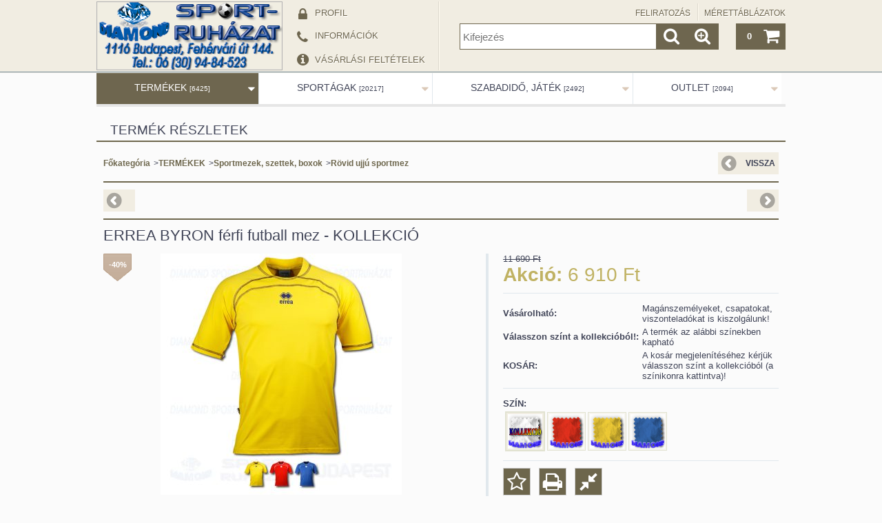

--- FILE ---
content_type: text/html; charset=UTF-8
request_url: https://www.erreasportbudapest.hu/ERREA-BYRON-ferfi-futball-mez-KOLLEKCIO
body_size: 16577
content:
<!DOCTYPE html PUBLIC "-//W3C//DTD XHTML 1.0 Transitional//EN" "http://www.w3.org/TR/xhtml1/DTD/xhtml1-transitional.dtd">
<html xmlns="http://www.w3.org/1999/xhtml" lang="hu" xml:lang="hu" lang="hu" xml:lang="hu" style="">

<head>

<meta content="width=device-width, initial-scale=1.0, maximum-scale=2.0" name="viewport">

<meta http-equiv="Content-Type" content="text/html; charset=utf-8">
<meta http-equiv="Content-Language" content="HU">
<meta http-equiv="Cache-Control" content="no-cache">
<meta name="description" content="ERREA BYRON férfi futball mez - KOLLEKCIÓ, Diamond Sportruházat">
<meta name="robots" content="index, follow">
<meta http-equiv="X-UA-Compatible" content="IE=Edge">
<meta property="og:site_name" content="Diamond Sportruházat" />
<meta property="og:title" content="ERREA BYRON férfi futball mez - KOLLEKCIÓ - Diamond Sportruh">
<meta property="og:description" content="ERREA BYRON férfi futball mez - KOLLEKCIÓ, Diamond Sportruházat">
<meta property="og:type" content="product">
<meta property="og:url" content="https://www.erreasportbudapest.hu/ERREA-BYRON-ferfi-futball-mez-KOLLEKCIO">
<meta property="og:image" content="https://www.erreasportbudapest.hu/img/72247/ERREA-B733-000000/ERREA-B733-000000.jpg">
<meta name="mobile-web-app-capable" content="yes">
<meta name="apple-mobile-web-app-capable" content="yes">
<meta name="MobileOptimized" content="320">
<meta name="HandheldFriendly" content="true">

<title>ERREA BYRON férfi futball mez - KOLLEKCIÓ - Diamond Sportruh</title>


<script type="text/javascript">
var service_type="shop";
var shop_url_main="https://www.erreasportbudapest.hu";
var actual_lang="hu";
var money_len="0";
var money_thousend=" ";
var money_dec=",";
var shop_id=72247;
var unas_design_url="https:"+"/"+"/"+"www.erreasportbudapest.hu"+"/"+"!common_design"+"/"+"custom"+"/"+"erreasportbudapest.unas.hu"+"/";
var unas_design_code='0';
var unas_base_design_code='1000';
var unas_design_ver=2;
var unas_design_subver=0;
var unas_shop_url='https://www.erreasportbudapest.hu';
var responsive="yes";
var config_plus=new Array();
config_plus['cart_redirect']=1;
config_plus['money_type']='Ft';
config_plus['money_type_display']='Ft';
var lang_text=new Array();

var UNAS = UNAS || {};
UNAS.shop={"base_url":'https://www.erreasportbudapest.hu',"domain":'www.erreasportbudapest.hu',"username":'erreasportbudapest.unas.hu',"id":72247,"lang":'hu',"currency_type":'Ft',"currency_code":'HUF',"currency_rate":'1',"currency_length":0,"base_currency_length":0,"canonical_url":'https://www.erreasportbudapest.hu/ERREA-BYRON-ferfi-futball-mez-KOLLEKCIO'};
UNAS.design={"code":'0',"page":'artdet'};
UNAS.api_auth="92bcc926da258800c2f5bded2129affa";
UNAS.customer={"email":'',"id":0,"group_id":0,"without_registration":0};
UNAS.shop["category_id"]="129641";
UNAS.shop["sku"]="ERREA-B733-000000";
UNAS.shop["product_id"]="96131662";
UNAS.shop["only_private_customer_can_purchase"] = false;
 

UNAS.text = {
    "button_overlay_close": `Bezár`,
    "popup_window": `Felugró ablak`,
    "list": `lista`,
    "updating_in_progress": `frissítés folyamatban`,
    "updated": `frissítve`,
    "is_opened": `megnyitva`,
    "is_closed": `bezárva`,
    "deleted": `törölve`,
    "consent_granted": `hozzájárulás megadva`,
    "consent_rejected": `hozzájárulás elutasítva`,
    "field_is_incorrect": `mező hibás`,
    "error_title": `Hiba!`,
    "product_variants": `termék változatok`,
    "product_added_to_cart": `A termék a kosárba került`,
    "product_added_to_cart_with_qty_problem": `A termékből csak [qty_added_to_cart] [qty_unit] került kosárba`,
    "product_removed_from_cart": `A termék törölve a kosárból`,
    "reg_title_name": `Név`,
    "reg_title_company_name": `Cégnév`,
    "number_of_items_in_cart": `Kosárban lévő tételek száma`,
    "cart_is_empty": `A kosár üres`,
    "cart_updated": `A kosár frissült`
};


UNAS.text["delete_from_compare"]= `Törlés összehasonlításból`;
UNAS.text["comparison"]= `Összehasonlítás`;

UNAS.text["delete_from_favourites"]= `Törlés a kedvencek közül`;
UNAS.text["add_to_favourites"]= `Kedvencekhez`;






window.lazySizesConfig=window.lazySizesConfig || {};
window.lazySizesConfig.loadMode=1;
window.lazySizesConfig.loadHidden=false;

window.dataLayer = window.dataLayer || [];
function gtag(){dataLayer.push(arguments)};
gtag('js', new Date());
</script>

<script src="https://www.erreasportbudapest.hu/!common_packages/jquery/jquery-1.7.2.js?mod_time=1759314983" type="text/javascript"></script>
<script src="https://www.erreasportbudapest.hu/!common_packages/jquery/plugins/easing/easing1.3.js?mod_time=1759314984" type="text/javascript"></script>
<script src="https://www.erreasportbudapest.hu/!common_packages/jquery/plugins/thumbnail_effects/thumbnail_effects.js?mod_time=1759314984" type="text/javascript"></script>
<script src="https://www.erreasportbudapest.hu/!common_packages/jquery/plugins/jqzoom/jqzoom.js?mod_time=1759314984" type="text/javascript"></script>
<script src="https://www.erreasportbudapest.hu/!common_packages/jquery/plugins/bgiframe/bgiframe.js?mod_time=1759314983" type="text/javascript"></script>
<script src="https://www.erreasportbudapest.hu/!common_packages/jquery/plugins/ajaxqueue/ajaxqueue.js?mod_time=1759314983" type="text/javascript"></script>
<script src="https://www.erreasportbudapest.hu/!common_packages/jquery/plugins/color/color.js?mod_time=1759314984" type="text/javascript"></script>
<script src="https://www.erreasportbudapest.hu/!common_packages/jquery/plugins/autocomplete/autocomplete.js?mod_time=1759314983" type="text/javascript"></script>
<script src="https://www.erreasportbudapest.hu/!common_packages/jquery/plugins/cookie/cookie.js?mod_time=1759314984" type="text/javascript"></script>
<script src="https://www.erreasportbudapest.hu/!common_packages/jquery/plugins/treeview/treeview.js?mod_time=1759314984" type="text/javascript"></script>
<script src="https://www.erreasportbudapest.hu/!common_packages/jquery/plugins/treeview/treeview.edit.js?mod_time=1759314984" type="text/javascript"></script>
<script src="https://www.erreasportbudapest.hu/!common_packages/jquery/plugins/treeview/treeview.async.js?mod_time=1759314984" type="text/javascript"></script>
<script src="https://www.erreasportbudapest.hu/!common_packages/jquery/plugins/tools/tools-1.2.7.js?mod_time=1759314984" type="text/javascript"></script>
<script src="https://www.erreasportbudapest.hu/!common_packages/jquery/plugins/nivoslider3/nivoslider.js?mod_time=1759314984" type="text/javascript"></script>
<script src="https://www.erreasportbudapest.hu/!common_packages/jquery/own/shop_common/exploded/common.js?mod_time=1764831093" type="text/javascript"></script>
<script src="https://www.erreasportbudapest.hu/!common_packages/jquery/own/shop_common/exploded/common_overlay.js?mod_time=1759314983" type="text/javascript"></script>
<script src="https://www.erreasportbudapest.hu/!common_packages/jquery/own/shop_common/exploded/common_shop_popup.js?mod_time=1759314983" type="text/javascript"></script>
<script src="https://www.erreasportbudapest.hu/!common_packages/jquery/own/shop_common/exploded/common_start_checkout.js?mod_time=1759314983" type="text/javascript"></script>
<script src="https://www.erreasportbudapest.hu/!common_packages/jquery/own/shop_common/exploded/design_1500.js?mod_time=1759314983" type="text/javascript"></script>
<script src="https://www.erreasportbudapest.hu/!common_packages/jquery/own/shop_common/exploded/function_change_address_on_order_methods.js?mod_time=1759314983" type="text/javascript"></script>
<script src="https://www.erreasportbudapest.hu/!common_packages/jquery/own/shop_common/exploded/function_check_password.js?mod_time=1759314983" type="text/javascript"></script>
<script src="https://www.erreasportbudapest.hu/!common_packages/jquery/own/shop_common/exploded/function_check_zip.js?mod_time=1767692285" type="text/javascript"></script>
<script src="https://www.erreasportbudapest.hu/!common_packages/jquery/own/shop_common/exploded/function_compare.js?mod_time=1759314983" type="text/javascript"></script>
<script src="https://www.erreasportbudapest.hu/!common_packages/jquery/own/shop_common/exploded/function_customer_addresses.js?mod_time=1759314983" type="text/javascript"></script>
<script src="https://www.erreasportbudapest.hu/!common_packages/jquery/own/shop_common/exploded/function_delivery_point_select.js?mod_time=1759314983" type="text/javascript"></script>
<script src="https://www.erreasportbudapest.hu/!common_packages/jquery/own/shop_common/exploded/function_favourites.js?mod_time=1759314983" type="text/javascript"></script>
<script src="https://www.erreasportbudapest.hu/!common_packages/jquery/own/shop_common/exploded/function_infinite_scroll.js?mod_time=1759314983" type="text/javascript"></script>
<script src="https://www.erreasportbudapest.hu/!common_packages/jquery/own/shop_common/exploded/function_language_and_currency_change.js?mod_time=1759314983" type="text/javascript"></script>
<script src="https://www.erreasportbudapest.hu/!common_packages/jquery/own/shop_common/exploded/function_param_filter.js?mod_time=1764233415" type="text/javascript"></script>
<script src="https://www.erreasportbudapest.hu/!common_packages/jquery/own/shop_common/exploded/function_postsale.js?mod_time=1759314983" type="text/javascript"></script>
<script src="https://www.erreasportbudapest.hu/!common_packages/jquery/own/shop_common/exploded/function_product_print.js?mod_time=1759314983" type="text/javascript"></script>
<script src="https://www.erreasportbudapest.hu/!common_packages/jquery/own/shop_common/exploded/function_product_subscription.js?mod_time=1759314983" type="text/javascript"></script>
<script src="https://www.erreasportbudapest.hu/!common_packages/jquery/own/shop_common/exploded/function_recommend.js?mod_time=1759314983" type="text/javascript"></script>
<script src="https://www.erreasportbudapest.hu/!common_packages/jquery/own/shop_common/exploded/function_saved_cards.js?mod_time=1759314983" type="text/javascript"></script>
<script src="https://www.erreasportbudapest.hu/!common_packages/jquery/own/shop_common/exploded/function_saved_filter_delete.js?mod_time=1759314983" type="text/javascript"></script>
<script src="https://www.erreasportbudapest.hu/!common_packages/jquery/own/shop_common/exploded/function_search_smart_placeholder.js?mod_time=1759314983" type="text/javascript"></script>
<script src="https://www.erreasportbudapest.hu/!common_packages/jquery/own/shop_common/exploded/function_vote.js?mod_time=1759314983" type="text/javascript"></script>
<script src="https://www.erreasportbudapest.hu/!common_packages/jquery/own/shop_common/exploded/page_cart.js?mod_time=1767791927" type="text/javascript"></script>
<script src="https://www.erreasportbudapest.hu/!common_packages/jquery/own/shop_common/exploded/page_customer_addresses.js?mod_time=1768291153" type="text/javascript"></script>
<script src="https://www.erreasportbudapest.hu/!common_packages/jquery/own/shop_common/exploded/page_order_checkout.js?mod_time=1759314983" type="text/javascript"></script>
<script src="https://www.erreasportbudapest.hu/!common_packages/jquery/own/shop_common/exploded/page_order_details.js?mod_time=1759314983" type="text/javascript"></script>
<script src="https://www.erreasportbudapest.hu/!common_packages/jquery/own/shop_common/exploded/page_order_methods.js?mod_time=1760086915" type="text/javascript"></script>
<script src="https://www.erreasportbudapest.hu/!common_packages/jquery/own/shop_common/exploded/page_order_return.js?mod_time=1759314983" type="text/javascript"></script>
<script src="https://www.erreasportbudapest.hu/!common_packages/jquery/own/shop_common/exploded/page_order_send.js?mod_time=1759314983" type="text/javascript"></script>
<script src="https://www.erreasportbudapest.hu/!common_packages/jquery/own/shop_common/exploded/page_order_subscriptions.js?mod_time=1759314983" type="text/javascript"></script>
<script src="https://www.erreasportbudapest.hu/!common_packages/jquery/own/shop_common/exploded/page_order_verification.js?mod_time=1759314983" type="text/javascript"></script>
<script src="https://www.erreasportbudapest.hu/!common_packages/jquery/own/shop_common/exploded/page_product_details.js?mod_time=1759314983" type="text/javascript"></script>
<script src="https://www.erreasportbudapest.hu/!common_packages/jquery/own/shop_common/exploded/page_product_list.js?mod_time=1759314983" type="text/javascript"></script>
<script src="https://www.erreasportbudapest.hu/!common_packages/jquery/own/shop_common/exploded/page_product_reviews.js?mod_time=1759314983" type="text/javascript"></script>
<script src="https://www.erreasportbudapest.hu/!common_packages/jquery/own/shop_common/exploded/page_reg.js?mod_time=1759314983" type="text/javascript"></script>
<script src="https://www.erreasportbudapest.hu/!common_packages/jquery/plugins/hoverintent/hoverintent_r6.js?mod_time=1759314984" type="text/javascript"></script>
<script src="https://www.erreasportbudapest.hu/!common_packages/jquery/plugins/ui/ui_highlight.min.js?mod_time=1759314984" type="text/javascript"></script>
<script src="https://www.erreasportbudapest.hu/!common_packages/jquery/plugins/qtip/qtip.js?mod_time=1759314984" type="text/javascript"></script>
<script src="https://www.erreasportbudapest.hu/!common_packages/jquery/plugins/multilevel_menu/multilevel_menu.js?mod_time=1759314984" type="text/javascript"></script>
<script src="https://www.erreasportbudapest.hu/!common_packages/jquery/plugins/responsive_menu/responsive_menu.js?mod_time=1759314984" type="text/javascript"></script>
<script src="https://www.erreasportbudapest.hu/!common_packages/jquery/plugins/mediaqueries/mediaqueries.js?mod_time=1759314984" type="text/javascript"></script>
<script src="https://www.erreasportbudapest.hu/!common_packages/jquery/plugins/waypoints/waypoints-2.0.3.js?mod_time=1759314984" type="text/javascript"></script>
<script src="https://www.erreasportbudapest.hu/!common_packages/jquery/plugins/jcarousel/jcarousel.js?mod_time=1759314984" type="text/javascript"></script>

<link href="https://www.erreasportbudapest.hu/!common_packages/jquery/plugins/autocomplete/autocomplete.css?mod_time=1759314983" rel="stylesheet" type="text/css">
<link href="https://www.erreasportbudapest.hu/!common_packages/jquery/plugins/thumbnail_effects/thumbnail_effects.css?mod_time=1759314984" rel="stylesheet" type="text/css">
<link href="https://www.erreasportbudapest.hu/!common_packages/jquery/plugins/jqzoom/css/jqzoom.css?mod_time=1759314984" rel="stylesheet" type="text/css">
<link href="https://www.erreasportbudapest.hu/!common_design/base/000001/css/common.css?mod_time=1763385135" rel="stylesheet" type="text/css">
<link href="https://www.erreasportbudapest.hu/!common_design/base/000001/css/page.css?mod_time=1759314985" rel="stylesheet" type="text/css">
<link href="https://www.erreasportbudapest.hu/!common_design/base/001000/css/page_artdet_2.css?mod_time=1759314986" rel="stylesheet" type="text/css">
<link href="https://www.erreasportbudapest.hu/!common_design/base/000001/css/box.css?mod_time=1759314985" rel="stylesheet" type="text/css">
<link href="https://www.erreasportbudapest.hu/!common_design/custom/erreasportbudapest.unas.hu/css/layout.css?mod_time=1476255452" rel="stylesheet" type="text/css">
<link href="https://www.erreasportbudapest.hu/!common_design/base/000001/css/design.css?mod_time=1759314985" rel="stylesheet" type="text/css">
<link href="https://www.erreasportbudapest.hu/!common_design/custom/erreasportbudapest.unas.hu/css/design_custom.css?mod_time=1476255452" rel="stylesheet" type="text/css">
<link href="https://www.erreasportbudapest.hu/!common_design/custom/erreasportbudapest.unas.hu/css/custom.css?mod_time=1476255452" rel="stylesheet" type="text/css">
<link href="https://www.erreasportbudapest.hu/!common_design/custom/erreasportbudapest.unas.hu/element/own.css?mod_time=1524815236" rel="stylesheet" type="text/css">

<link href="https://www.erreasportbudapest.hu/ERREA-BYRON-ferfi-futball-mez-KOLLEKCIO" rel="canonical">
<link href="https://www.erreasportbudapest.hu/shop_ordered/72247/design_pic/favicon.ico" rel="shortcut icon">
<script type="text/javascript">
        gtag('consent', 'default', {
           'ad_storage': 'granted',
           'ad_user_data': 'granted',
           'ad_personalization': 'granted',
           'analytics_storage': 'granted',
           'functionality_storage': 'granted',
           'personalization_storage': 'granted',
           'security_storage': 'granted'
        });

    
        gtag('consent', 'update', {
           'ad_storage': 'granted',
           'ad_user_data': 'granted',
           'ad_personalization': 'granted',
           'analytics_storage': 'granted',
           'functionality_storage': 'granted',
           'personalization_storage': 'granted',
           'security_storage': 'granted'
        });

        </script>
    
<!--[if lt IE 9]><![endif]-->


<script src="https://www.erreasportbudapest.hu/!common_design/base/001200/unas_design.js?ver=5" type="text/javascript"></script>
<script src="https://www.erreasportbudapest.hu/!common_design/base/001200/unas_design_resp.js?ver=5" type="text/javascript"></script>
</head>

<body class='design_ver2' id="ud_shop_artdet" style="">
<div id="image_to_cart" style="display:none; position:absolute; z-index:100000;"></div>
<div class="overlay_common overlay_warning" id="overlay_cart_add"></div>
<script type="text/javascript">$(document).ready(function(){ overlay_init("cart_add",{"onBeforeLoad":false}); });</script>
<div id="overlay_login_outer"></div>	
	<script type="text/javascript">
	$(document).ready(function(){
	    var login_redir_init="";

		$("#overlay_login_outer").overlay({
			onBeforeLoad: function() {
                var login_redir_temp=login_redir_init;
                if (login_redir_act!="") {
                    login_redir_temp=login_redir_act;
                    login_redir_act="";
                }

				                    var temp_href="https://www.erreasportbudapest.hu/shop_login.php";
                    if (login_redir_temp!="") temp_href=temp_href+"?login_redir="+encodeURIComponent(login_redir_temp);
					location.href=temp_href;
								},
			top: 50,
						closeOnClick: (config_plus['overlay_close_on_click_forced'] === 1),
			onClose: function(event, overlayIndex) {
				$("#login_redir").val("");
			},
			load: false
		});
		
			});
	function overlay_login() {
		$(document).ready(function(){
			$("#overlay_login_outer").overlay().load();
		});
	}
	function overlay_login_remind() {
        if (unas_design_ver >= 5) {
            $("#overlay_remind").overlay().load();
        } else {
            $(document).ready(function () {
                $("#overlay_login_outer").overlay().close();
                setTimeout('$("#overlay_remind").overlay().load();', 250);
            });
        }
	}

    var login_redir_act="";
    function overlay_login_redir(redir) {
        login_redir_act=redir;
        $("#overlay_login_outer").overlay().load();
    }
	</script>  
	<div class="overlay_common overlay_info" id="overlay_remind"></div>
<script type="text/javascript">$(document).ready(function(){ overlay_init("remind",[]); });</script>

	<script type="text/javascript">
    	function overlay_login_error_remind() {
		$(document).ready(function(){
			load_login=0;
			$("#overlay_error").overlay().close();
			setTimeout('$("#overlay_remind").overlay().load();', 250);	
		});
	}
	</script>  
	<div class="overlay_common overlay_info" id="overlay_newsletter"></div>
<script type="text/javascript">$(document).ready(function(){ overlay_init("newsletter",[]); });</script>

<script type="text/javascript">
function overlay_newsletter() {
    $(document).ready(function(){
        $("#overlay_newsletter").overlay().load();
    });
}
</script>
<div class="overlay_common overlay_error" id="overlay_script"></div>
<script type="text/javascript">$(document).ready(function(){ overlay_init("script",[]); });</script>
    <script>
    $(document).ready(function() {
        $.ajax({
            type: "GET",
            url: "https://www.erreasportbudapest.hu/shop_ajax/ajax_stat.php",
            data: {master_shop_id:"72247",get_ajax:"1"}
        });
    });
    </script>
    



<div id='banner_popup_content'></div>

<div id="container">

	<span class="resp_js_width" id="resp_js_width_0"></span>
	<span class="resp_js_width" id="resp_js_width_488"></span>
    <span class="resp_js_width" id="resp_js_width_660"></span>
    <span class="resp_js_width" id="resp_js_width_1020"></span>
    <span class="resp_js_width" id="resp_js_width_1315"></span>

	
	<div id="header">
    	<div id="header_inner">
            <div id="header_content">

            	<a href="#" onclick="responsive_cat_menu(); return false;" class="header_category_icon"><span></span></a>
                
                <div id="header_content_nav_small">
                	<table cellspacing="0" cellpadding="0" border="0" id="header_content_nav_small_it">
                    	<tr>
                    		<td id="header_content_nav_small_td1"><div>
                               <a href="https://www.erreasportbudapest.hu/shop_order_track.php"><strong>Profil</strong></a>
                            </div></td>
                       	 	<td id="header_content_nav_small_td2"><div>
                               <a href="https://www.erreasportbudapest.hu/shop_contact.php"><strong>Információk</strong></a>
							</div></td>
                       	 	<td id="header_content_nav_small_td3"><div>
                                <a href="https://www.erreasportbudapest.hu/shop_help.php"><strong>Vásárlási feltételek</strong></a>
                           </div></td> 
                       	 	<td id="header_content_nav_small_td4"><div>
                               	<span id="newsletter_title" style="display:none;"></span>
                               	
                           </div></td> 
						</tr>
                	</table>
                </div>
            
                <div id='head_content'><!-- UnasElement {type:slide} -->
<div id="head_slide" class="nivoSlider">
	<a id="head_slide_0" href="https://www.erreasportbudapest.hu/"><img src="https://www.erreasportbudapest.hu/shop_pic.php?time=1759496904&width=270&height=100&design_element=head_slide_0.png" border="0" title="" alt="" /></a>
</div>
<script type="text/javascript">
$(document).ready(function(){
	$("#head_slide").nivoSlider({
		effect:"random",
		animSpeed:500,
		pauseTime:4000,
		directionNav:false,
		controlNav:false,
		pauseOnHover:true
	});
});
</script></div>
                
                <ul id="header_content_nav">
                    <li class="header_content_nav" id="header_content_nav_1"><a href="https://www.erreasportbudapest.hu/shop_order_track.php"><strong>Profil</strong></a></li>
                    <li class="header_content_nav" id="header_content_nav_2"><a href="https://www.erreasportbudapest.hu/shop_contact.php"><strong>Információk</strong></a></li>
                    <li class="header_content_nav" id="header_content_nav_3"><a href="https://www.erreasportbudapest.hu/shop_help.php"><strong>Vásárlási feltételek</strong></a></li> 
                    <li class="header_content_nav" id="header_content_nav_4"></li> 
                </ul>
                
                <div id="header_content_right">

					<a href="#" onclick="responsive_cat_menu(); return false;" class="header_category_icon"><span></span></a>
                    
                    <div id="header_cart">
                    	<div id="header_cart_inner">
                            <div id='box_cart_content' class='box_content'>

    

    

    
        <div class='box_cart_item'>
            <a href='https://www.erreasportbudapest.hu/shop_cart.php' class='text_small'>
                <span class='text_small'>
                    

                    

                    
                        
                        
                            
                            <span class='text_color_fault'>0</span>
                        
                    
                </span>
            </a>
        </div>
    

    

    

    
        <div class='box_cart_price'><span class='text_small'><span class='text_color_fault'>0 Ft</span></span></div>
    

    

    

    
        <script type="text/javascript">
            $("#header_cart_inner").click(function() {
                document.location.href="https://www.erreasportbudapest.hu/shop_cart.php";
            });
        </script>
    

</div>
                            <a id="header_cart_button" href="https://www.erreasportbudapest.hu/shop_cart.php"></a>
                        	<div class="clear_fix"></div> 
                        </div> 
                    </div>            
                    
                    <div id="header_search">
                        <div id="header_search_inner">
                            <div id='box_search_content' class='box_content'>
    <form name="form_include_search" id="form_include_search" action="https://www.erreasportbudapest.hu/shop_search.php" method="get">
        <div class='box_search_field'><label><span class="text_small">Kifejezés:</span></label><span class="text_input"><input name="q" id="box_search_input" type="text" maxlength="255" class="text_small js-search-input" value="" placeholder="Kifejezés" /></span></div>
        <div class='box_search_button'><span class="text_button"><input type="submit" value="" class="text_small" /></span></div>
    </form>
</div>
                            <div id="header_advsearch"><a href="https://www.erreasportbudapest.hu/shop_searchcomplex.php"><strong>&raquo; Részletes keresés</strong></a></div>
                            <div class="clear_fix"></div> 
                        </div>
                    </div> 
                        
                    <a href="#" onclick="return false;" id="header_search_icon"><span></span></a> 
                    
                    <div id="header_content_profile"><a href="https://www.erreasportbudapest.hu/shop_order_track.php"><strong>Profil</strong></a></div> 
                    
                    <div class="clear_fix"></div>
 					
                    <div id="cms_menu_top"><ul><li></li></ul></div>  
                    <div id="cms_menu_bottom"><ul><li></li></ul></div>         

                </div>
                <div class="clear_fix"></div>          
                  
            </div>
    	</div>	
    </div>

    <div id="content">
   
        <div id="content_container">

			<div id="category_menu_1315">
                <script type="text/javascript"> 
			var multilevel_menu_1293='$(\'#category_list ul\').multilevel_menu({ajax_type: "GET",ajax_param_str: "cat_key|aktcat",ajax_url: "https://www.erreasportbudapest.hu/shop_ajax/ajax_box_cat.php",ajax_data: "master_shop_id=72247&lang_master=hu&get_ajax=1&type=multilevel_ajax2_call",menu_width: 1293,paging_menu_num: 7});';
		</script><div id="category_list"><ul style="display:none;"><li class="active_menu"><div class="next_level_arrow"></div><span class="ajax_param">695394|129641</span><table cellpadding="0" cellspacing="0" border="0"><tr><td><a href="https://www.erreasportbudapest.hu/sct/695394/TERMEKEK" class="text_small has_child">TERMÉKEK <span class='box_cat_num'>[6425]</span></a></td></tr></table></li><li><div class="next_level_arrow"></div><span class="ajax_param">311874|129641</span><table cellpadding="0" cellspacing="0" border="0"><tr><td><a href="https://www.erreasportbudapest.hu/sct/311874/SPORTAGAK" class="text_small has_child">SPORTÁGAK <span class='box_cat_num'>[20217]</span></a></td></tr></table></li><li><div class="next_level_arrow"></div><span class="ajax_param">170883|129641</span><table cellpadding="0" cellspacing="0" border="0"><tr><td><a href="https://www.erreasportbudapest.hu/sct/170883/SZABADIDO-JATEK" class="text_small has_child">SZABADIDŐ, JÁTÉK <span class='box_cat_num'>[2492]</span></a></td></tr></table></li><li><div class="next_level_arrow"></div><span class="ajax_param">282651|129641</span><table cellpadding="0" cellspacing="0" border="0"><tr><td><a href="https://www.erreasportbudapest.hu/sct/282651/OUTLET" class="text_small has_child">OUTLET <span class='box_cat_num'>[2094]</span></a></td></tr></table></li></ul></div>
                <div class="page_hr_big"></div>
            </div>
            
            <div id="category_menu_1020">
                <script type="text/javascript"> 
			var multilevel_menu_999='$(\'#category_list2 ul\').multilevel_menu({ajax_type: "GET",ajax_param_str: "cat_key|aktcat",ajax_url: "https://www.erreasportbudapest.hu/shop_ajax/ajax_box_cat.php",ajax_data: "master_shop_id=72247&lang_master=hu&get_ajax=1&type=multilevel_ajax2_call",menu_width: 999,paging_menu_num: 6});';
		</script><div id="category_list2"><ul style="display:none;"><li class="active_menu"><div class="next_level_arrow"></div><span class="ajax_param">695394|129641</span><table cellpadding="0" cellspacing="0" border="0"><tr><td><a href="https://www.erreasportbudapest.hu/sct/695394/TERMEKEK" class="text_small has_child">TERMÉKEK <span class='box_cat_num'>[6425]</span></a></td></tr></table></li><li><div class="next_level_arrow"></div><span class="ajax_param">311874|129641</span><table cellpadding="0" cellspacing="0" border="0"><tr><td><a href="https://www.erreasportbudapest.hu/sct/311874/SPORTAGAK" class="text_small has_child">SPORTÁGAK <span class='box_cat_num'>[20217]</span></a></td></tr></table></li><li><div class="next_level_arrow"></div><span class="ajax_param">170883|129641</span><table cellpadding="0" cellspacing="0" border="0"><tr><td><a href="https://www.erreasportbudapest.hu/sct/170883/SZABADIDO-JATEK" class="text_small has_child">SZABADIDŐ, JÁTÉK <span class='box_cat_num'>[2492]</span></a></td></tr></table></li><li><div class="next_level_arrow"></div><span class="ajax_param">282651|129641</span><table cellpadding="0" cellspacing="0" border="0"><tr><td><a href="https://www.erreasportbudapest.hu/sct/282651/OUTLET" class="text_small has_child">OUTLET <span class='box_cat_num'>[2094]</span></a></td></tr></table></li></ul></div>
                <div class="page_hr_big"></div>
            </div>  
            
            <div id="responsive_cat_menu"><div id="responsive_cat_menu_content"><script type="text/javascript">var responsive_menu='$(\'#responsive_cat_menu ul\').responsive_menu({ajax_type: "GET",ajax_param_str: "cat_key|aktcat",ajax_url: "https://www.erreasportbudapest.hu/shop_ajax/ajax_box_cat.php",ajax_data: "master_shop_id=72247&lang_master=hu&get_ajax=1&type=responsive_call&box_var_name=shop_cat&box_var_already_no=yes&box_var_responsive=yes&box_var_section=content&box_var_highlight=yes&box_var_type=normal&box_var_multilevel_id=responsive_cat_menu",menu_id: "responsive_cat_menu"});'; </script><div class="responsive_menu"><div class="responsive_menu_nav"><div class="responsive_menu_navtop"><div class="responsive_menu_back "></div><div class="responsive_menu_title ">Kategóriák</div><div class="responsive_menu_close "></div></div><div class="responsive_menu_navbottom"></div></div><div class="responsive_menu_content"><ul style="display:none;"><li class="active_menu"><div class="next_level_arrow"></div><span class="ajax_param">695394|129641</span><a href="https://www.erreasportbudapest.hu/sct/695394/TERMEKEK" class="text_small has_child resp_clickable" onclick="return false;">TERMÉKEK <span class='box_cat_num'>[6425]</span></a></li><li><div class="next_level_arrow"></div><span class="ajax_param">311874|129641</span><a href="https://www.erreasportbudapest.hu/sct/311874/SPORTAGAK" class="text_small has_child resp_clickable" onclick="return false;">SPORTÁGAK <span class='box_cat_num'>[20217]</span></a></li><li><div class="next_level_arrow"></div><span class="ajax_param">170883|129641</span><a href="https://www.erreasportbudapest.hu/sct/170883/SZABADIDO-JATEK" class="text_small has_child resp_clickable" onclick="return false;">SZABADIDŐ, JÁTÉK <span class='box_cat_num'>[2492]</span></a></li><li><div class="next_level_arrow"></div><span class="ajax_param">282651|129641</span><a href="https://www.erreasportbudapest.hu/sct/282651/OUTLET" class="text_small has_child resp_clickable" onclick="return false;">OUTLET <span class='box_cat_num'>[2094]</span></a></li></ul></div></div></div></div>
        
            <div id="center">
            	<div id="cms_menu_outer">
                	
                    <div id="cms_menu">
                        <ul>
                            	 
                            <li id="center_cms_0">
                            	<span class="menu_item_1"><span class="menu_item_inner"><a href="https://www.erreasportbudapest.hu/spg/189952/FELIRATOZAS" target="_top"><strong>&raquo; FELIRATOZÁS</strong></a></span></span>
                            </li>                            
                            <li id="center_cms_1">
                            	<span class="menu_item_1"><span class="menu_item_inner"><a href="https://www.erreasportbudapest.hu/spg/457806/MERETTABLAZATOK" target="_top"><strong>&raquo; MÉRETTÁBLÁZATOK</strong></a></span></span>
                            </li>
                            
                            
                            
                            
                            
                            <div class="clear_fix"></div>
                        </ul>
                    </div>
                    
                </div>
                <div id="body">
                    <div id="body_title">
                    	
    <div id='title_content' class='title_content_noh'>
    
        Termék részletek
    
    </div>
 
                        <div class="page_hr"></div>            	
                    </div>
					<div id="body_top">
                    	<div id="filter_table_col_0"></div>
                    	<div id="filter_table_col_488"></div>
	                    <div id="filter_table_col_660"></div>
                    	<div id="filter_table_col_1020"></div>
                    </div>                    
                    <div id="body_container">
                    	<div id='page_content_outer'>



















<script type="text/javascript">
	$(document).ready(function(){
	  $("a.page_artdet_tab").click(function () {
		  var prev_act = $(".page_artdet_tab_active .text_color_fault").html();
		  
		  $(".page_artdet_ie_px").remove();
		  $(".page_artdet_tab_active").children(".text_color_white").html(prev_act);
		  $(".page_artdet_tab_active").addClass("bg_color_dark1");
		  $(".page_artdet_tab_active").css("border-bottom-color",$(".border_1").css("border-left-color"));
		  $(".page_artdet_tab_active").removeClass("bg_color_light2");
		  $(".page_artdet_tab_active").removeClass("page_artdet_tab_active");
		  
		  var a_text = $(this).children(".text_color_white").html();
		  $(this).children(".text_color_white").empty();
		  $(this).children(".text_color_white").append('<div class="page_artdet_ie_px"></div>');
		  $(".page_artdet_ie_px").css("background-color",$(".border_1").css("border-left-color"));
		  $(this).children(".text_color_white").append('<span class="text_color_fault">'+a_text+'</span>');
		  
		  $(this).removeClass("bg_color_dark1");
		  $(this).addClass("bg_color_light2");
		  $(this).addClass("page_artdet_tab_active");
		  $(this).css("border-bottom-color",$(".bg_color_light2").css("background-color"));
		  $(".page_artdet_tab_content").slideUp(0);
		  var content_show = $(this).attr("rel");
		  $("#"+content_show).slideDown(0);
	  });
	});
	
	function ardet_stock_tooltip(div) {
        if($(".page_artdet_status_new").length > 0 && $(".page_artdet_price_save").length > 0){
            var tooltip_h =  $('#page_ardet_stock_tooltip').height(); if(tooltip_h>90) tooltip_h=90;
            tooltip_h += 12;

            var tooltip_w = $('#page_ardet_stock_tooltip').width(); if(tooltip_w>72)tooltip_w = 72;
            tooltip_w += 73;

            $('#page_ardet_stock_tooltip').css("top","-"+tooltip_h+"px");
            $('#page_ardet_stock_tooltip').css("left", tooltip_w + "px");
            $('.'+div).hover(function () { $('#page_ardet_stock_tooltip').show(); }, function () { $('#page_ardet_stock_tooltip').hide(); });
        }else if($(".page_artdet_status_new").length > 0){
            var tooltip_h =  $('#page_ardet_stock_tooltip').height(); if(tooltip_h>90) tooltip_h=90;
            tooltip_h += 12;

            var tooltip_w = $('#page_ardet_stock_tooltip').width(); if(tooltip_w>72)tooltip_w = 72;
            tooltip_w += 33;

            $('#page_ardet_stock_tooltip').css("top","-"+tooltip_h+"px");
            $('#page_ardet_stock_tooltip').css("left", tooltip_w + "px");
            $('.'+div).hover(function () { $('#page_ardet_stock_tooltip').show(); }, function () { $('#page_ardet_stock_tooltip').hide(); });
        }else{
            var tooltip_h =  $('#page_ardet_stock_tooltip').height(); if(tooltip_h>90) tooltip_h=90;
            tooltip_h += 12;

            var tooltip_w = $('#page_ardet_stock_tooltip').width(); if(tooltip_w>72)tooltip_w = 72;
            tooltip_w-=22;

            $('#page_ardet_stock_tooltip').css("top","-"+tooltip_h+"px");
            $('#page_ardet_stock_tooltip').css("left", tooltip_w + "px");
            $('.'+div).hover(function () { $('#page_ardet_stock_tooltip').show(); }, function () { $('#page_ardet_stock_tooltip').hide(); });
        }
	}
</script>

<div id='page_artdet_content' class='page_content artdet--type-2 artdet_type_2'>
	
    <script language="javascript" type="text/javascript">
<!--
var lang_text_warning=`Figyelem!`
var lang_text_required_fields_missing=`Kérjük töltse ki a kötelező mezők mindegyikét!`
function formsubmit_artdet() {
   cart_add("ERREA__unas__B733__unas__000000","",null,1)
}
$(document).ready(function(){
	select_base_price("ERREA__unas__B733__unas__000000",1);
	
	
});
// -->
</script>

	

	<div class='page_artdet_head'>
        <div class='page_artdet_dispcat'><span class="text_small"><a href="https://www.erreasportbudapest.hu/sct/0/" class="text_small breadcrumb_item breadcrumb_main">Főkategória</a><span class='breadcrumb_sep'> &gt;</span><a href="https://www.erreasportbudapest.hu/sct/695394/TERMEKEK" class="text_small breadcrumb_item">TERMÉKEK</a><span class='breadcrumb_sep'> &gt;</span><a href="https://www.erreasportbudapest.hu/sct/242716/Sportmezek-szettek-boxok" class="text_small breadcrumb_item">Sportmezek, szettek, boxok</a><span class='breadcrumb_sep'> &gt;</span><a href="https://www.erreasportbudapest.hu/spl/129641/Rovid-ujju-sportmez" class="text_small breadcrumb_item">Rövid ujjú sportmez</a></span></div>
        <div class='page_artdet_buttonback'><span class="text_button"><input name="button" type="button" class="text_small" value="Vissza" onclick="location.href='https://www.erreasportbudapest.hu/sct/129641/Rovid-ujju-sportmez'" /></span></div>
        <div class='clear_fix'></div>
    </div>
    <div class='page_hr'><hr/></div> 
    
	
        <div class='page_artdet_prev'>
            <div class='page_artdet_prev_left'><a href="javascript:product_det_prevnext('https://www.erreasportbudapest.hu/ERREA-BYRON-ferfi-futball-mez-KOLLEKCIO','?cat=129641&sku=ERREA-B733-000000&action=prev_js')" class="text_normal page_artdet_prev_icon" rel="nofollow"><strong>&nbsp;</strong></a></div>
            <div class='page_artdet_prev_right'><a href="javascript:product_det_prevnext('https://www.erreasportbudapest.hu/ERREA-BYRON-ferfi-futball-mez-KOLLEKCIO','?cat=129641&sku=ERREA-B733-000000&action=next_js')" class="text_normal page_artdet_next_icon" rel="nofollow"><strong>&nbsp;</strong></a></div>
            <div class='clear_fix'></div>
        </div>
        <div class='page_hr'><hr/></div> 
    
        
	
    
    	<div class='page_artdet_content_inner'>
            <div class='page_artdet_name_2'>
            	<h1 class="text_biggest" >
                ERREA BYRON férfi futball mez - KOLLEKCIÓ

                </h1>
                
            </div>  
            <table cellpadding="0" cellspacing="0" border="0" class='page_artdet_left_right_bg'><tr>
            
            	<td class='page_artdet_content_inner_left_td'>
            
                    <div class='page_artdet_content_inner_left'>
                        <table cellpadding="0" cellspacing="0" border="0" class='page_artdet_pic_2'>
                        
                            <div id="page_artdet_prod_properties">
                                
                                    <div class="page_artdet_price_save page_artdet_label_element">-<span id='price_save_ERREA__unas__B733__unas__000000'>40%</span></div>
                                 
                                
                                  
                                
                                
                                
                                
                                
                                
                                
                                                                                              
                                <div class='clear_fix'></div>                   
                            </div>
                            
                            
                                    
                            <tr>
                              <td class='page_artdet_frame_content_2'><div style='margin:0 auto;width:350px;height=350px;'><span class="text_normal"><a href="https://www.erreasportbudapest.hu/img/72247/ERREA-B733-000000/ERREA-B733-000000.jpg?time=1686584792" class="text_normal zoom" target="_blank" data-lightbox="group:gallery" title="ERREA BYRON férfi futball mez - KOLLEKCIÓ"><img id="main_image" src="https://www.erreasportbudapest.hu/img/72247/ERREA-B733-000000/485x350/ERREA-B733-000000.jpg?time=1686584792" alt="ERREA BYRON férfi futball mez - KOLLEKCIÓ" title="ERREA BYRON férfi futball mez - KOLLEKCIÓ"  /></a></span></div></td>
                              
                            </tr>                    
                        </table>

                        
                    </div>
                    
                    </td>
                    
                    <td class="page_artdet_content_inner_middle_td"></td>
                    
                    <td class="page_artdet_content_inner_right_td">
                    
                    <div class='page_artdet_content_inner_right'>
                    
                        <div id='page_artdet_content_inner_right_top'>
                            <form name="form_temp_artdet">


                                
                                <div id="page_artdet_price" class="text_normal page_artdet_content_right_element">
                                    
                                        <div class="page_artdet_price_net ">
                                            
                                            <span class='text_style_line'><span id='price_net_brutto_ERREA__unas__B733__unas__000000' class='price_net_brutto_ERREA__unas__B733__unas__000000'>11 690</span> Ft</span>
                                        </div>
                                    
                            
                                    
                                        <div class="page_artdet_price_akcio"><span class="page_artdet_price_bigger"><span class="text_color_fault">
                                            <strong>Akció: </strong>
                                            <span id='price_akcio_brutto_ERREA__unas__B733__unas__000000' class='price_akcio_brutto_ERREA__unas__B733__unas__000000'>6 910</span> Ft
                                        </span></span></div>
                                    
                                    
                                    

									

									

									
                                    
                                    
                                </div>
                                

								


                                
                                <div id="page_artdet_product_param_spec_2" class="page_artdet_content_right_element">
                                    <table cellpadding="0" cellspacing="0" border="0" id="page_artdet_product_param_sepc_table">
                                        
                                        <tr id="page_artdet_product_param_spec_355939" class="page_artdet_product_param_spec_item">
                                            
                                            
                                            <td class="page_artdet_product_param_spec_title text_normal"
                                            
                                            ><div>Vásárolható:</div></td>
                                            
                                            
                                            <td class="page_artdet_product_param_spec_value text_normal"
                                            
                                            ><div>Magánszemélyeket, csapatokat, viszonteladókat is kiszolgálunk!</div></td>
                                        </tr>
                                        
                                        <tr id="page_artdet_product_param_spec_27142" class="page_artdet_product_param_spec_item">
                                            
                                            
                                            <td class="page_artdet_product_param_spec_title text_normal"
                                            
                                            ><div>Válasszon színt a kollekcióból!:</div></td>
                                            
                                            
                                            <td class="page_artdet_product_param_spec_value text_normal"
                                            
                                            ><div>A termék az alábbi színekben kapható</div></td>
                                        </tr>
                                        
                                        <tr id="page_artdet_product_param_spec_36630" class="page_artdet_product_param_spec_item">
                                            
                                            
                                            <td class="page_artdet_product_param_spec_title text_normal"
                                            
                                            ><div>KOSÁR:</div></td>
                                            
                                            
                                            <td class="page_artdet_product_param_spec_value text_normal"
                                            
                                            ><div>A kosár megjelenítéséhez kérjük válasszon színt a kollekcióból (a színikonra kattintva)!</div></td>
                                        </tr>
                                        
                                    </table>
                                </div>
                                
                                
                                
                                <div id="page_artdet_product_type_2" class="page_artdet_content_right_element">
                                      
                                    
                                    
                                        
                                        
                                            <div id="page_artdet_product_type_35040" class="page_artdet_product_type_item">
                                                
                                                
                                                    <div class="page_artdet_product_type_title text_normal">SZÍN:</div>
                                                
                                                <div class="page_artdet_product_type_value text_normal"><div onclick='product_type_mod("35040","SZINIKONOK/000000.jpg");' data-sku='ERREA-B733-000000' class='page_artdet_product_type_element page_artdet_product_type_element_piclink page_artdet_product_type_element_aktiv bg_color_dark2 border_1 page_artdet_product_type_element_parent'><a href='https://www.erreasportbudapest.hu/ERREA-BYRON-ferfi-futball-mez-KOLLEKCIO' class='text_normal' title='' onclick='return false;'><span class='text_color_white'><img src='https://www.erreasportbudapest.hu/shop_ordered/72247/pic/SZINIKONOK/000000.jpg' alt='SZÍN' title='SZÍN' /></span></a></div><div onclick='product_type_mod("35040","SZINIKONOK/000002.jpg");' data-sku='ERREA-B733-000002' class='page_artdet_product_type_element page_artdet_product_type_element_piclink bg_color_light2 border_2'><a href='https://www.erreasportbudapest.hu/ERREA-BYRON-ferfi-futball-mez-piros-S' class='text_normal' title='' onclick='return false;'><span class='text_color_normal'><img src='https://www.erreasportbudapest.hu/shop_ordered/72247/pic/SZINIKONOK/000002.jpg' alt='SZÍN' title='SZÍN' /></span></a></div><div onclick='product_type_mod("35040","SZINIKONOK/000003.jpg");' data-sku='ERREA-B733-000003' class='page_artdet_product_type_element page_artdet_product_type_element_piclink bg_color_light2 border_2'><a href='https://www.erreasportbudapest.hu/ERREA-BYRON-ferfi-futball-mez-sarga-2XL' class='text_normal' title='' onclick='return false;'><span class='text_color_normal'><img src='https://www.erreasportbudapest.hu/shop_ordered/72247/pic/SZINIKONOK/000003.jpg' alt='SZÍN' title='SZÍN' /></span></a></div><div onclick='product_type_mod("35040","SZINIKONOK/000007.jpg");' data-sku='ERREA-B733-000007' class='page_artdet_product_type_element page_artdet_product_type_element_piclink bg_color_light2 border_2'><a href='https://www.erreasportbudapest.hu/ERREA-BYRON-ferfi-futball-mez-azurkek-S' class='text_normal' title='' onclick='return false;'><span class='text_color_normal'><img src='https://www.erreasportbudapest.hu/shop_ordered/72247/pic/SZINIKONOK/000007.jpg' alt='SZÍN' title='SZÍN' /></span></a></div><input class='product_type_select' type='hidden' id='param_type_35040' data-param_id='35040' value='SZINIKONOK/000000.jpg' /><div class='clear_fix'></div></div>
                                            </div>
                                        
                                    
                                    
                                      
                                </div>                        
                                

                                
                
                                
                                <input type="hidden" name="egyeb_nev1" id="temp_egyeb_nev1" value="" /><input type="hidden" name="egyeb_list1" id="temp_egyeb_list1" value="" /><input type="hidden" name="egyeb_nev2" id="temp_egyeb_nev2" value="" /><input type="hidden" name="egyeb_list2" id="temp_egyeb_list2" value="" /><input type="hidden" name="egyeb_nev3" id="temp_egyeb_nev3" value="" /><input type="hidden" name="egyeb_list3" id="temp_egyeb_list3" value="" />
                                <div class='clear_fix'></div>

                                
                                    
                                  
                                
                                
                                
                            </form>
                                            
                        </div> 
                        
                        
                            <div id="page_artdet_func" class="page_artdet_content_right_element">
                                <div class='page_artdet_func_outer page_artdet_func_favourites_outer_ERREA__unas__B733__unas__000000' id='page_artdet_func_favourites_outer'><a href='#' onclick='add_to_favourites("","ERREA-B733-000000","page_artdet_func_favourites","page_artdet_func_favourites_outer","96131662"); return false;' title='Kedvencekhez' class='page_artdet_func_icon page_artdet_func_favourites_ERREA__unas__B733__unas__000000 ' id='page_artdet_func_favourites'></a></div>
                                
                                <div class='page_artdet_func_outer' id='page_artdet_func_print_outer'><a href='#' onclick='popup_print_dialog(2,0,"ERREA-B733-000000"); return false;' title='Nyomtat' class='page_artdet_func_icon' id='page_artdet_func_print'></a></div>
                                <div class='page_artdet_func_outer' id='page_artdet_func_compare_outer'><a href='#' onclick='popup_compare_dialog("ERREA-B733-000000"); return false;' title='Összehasonlítás' class='page_artdet_func_compare_ERREA__unas__B733__unas__000000 page_artdet_func_icon' id='page_artdet_func_compare'></a></div>
                                
                                <div class='clear_fix'></div>
                            </div>
                         
                        
                                                  
        
                    </div>
                    <div class='clear_fix'></div>

                </td>
            </tr></table>
            
            
                

                

                

                <script type="text/javascript">
                    var open_cetelem=false;
                    $("#page_artdet_credit_head").click(function() {
                        if(!open_cetelem) {
                            $("#page_artdet_credit").slideDown( "100", function() {});
                            open_cetelem = true;
                        } else {
                            $("#page_artdet_credit").slideUp( "100", function() {});
                            open_cetelem = false;
                        }
                    });

                    var open_cofidis=false;
                    $("#page_artdet_cofidis_credit_head").click(function() {
                        if(!open_cofidis) {
                            $("#page_artdet_cofidis_credit").slideDown( "100", function() {});
                            open_cofidis = true;
                        } else {
                            $("#page_artdet_cofidis_credit").slideUp( "100", function() {});
                            open_cofidis = false;
                        }
                    });

                    var open_otp_aruhitel=false;
                    $("#page_artdet_otp_aruhitel_credit_head").click(function() {
                        if(!open_otp_aruhitel) {
                            $("#page_artdet_otp_aruhitel_credit").slideDown( "100", function() {});
                            open_otp_aruhitel = true;
                        } else {
                            $("#page_artdet_otparuhitel_credit").slideUp( "100", function() {});
                            open_otp_aruhitel = false;
                        }
                    });
                </script>
            
            
            

            

            

            

            <!--page_artdet_tab begin-->
            <div id="page_artdet_tabbed_box" class="page_artdet_tabbed_box"> 
                <div class="page_artdet_tabbed_area">
                    <div class="page_artdet_tabs">
                    	 
                        
                        
                        
                        
                        
                        <a href="#page_artdet_tabs" id="page_artdet_tab_5" title="Adatok" rel="page_artdet_tab_content_5" class="page_artdet_tab bg_color_dark1 text_small border_1 text_color_white"><span class="text_color_white">Adatok</span></a>
                        
                        

                        

                        <div class='clear_fix'></div>
                    </div>
                    
					<script type="text/javascript">
						var slideDown = "";
						var i = "";
						if ($(".page_artdet_tab_active").length==0) {
							$(".page_artdet_tab").each(function(){
								i=$(this).attr("id");
								i=i.replace("page_artdet_tab_","");
								if (slideDown=="") {									
									var a_text = $('#page_artdet_tab_'+i+' .text_color_white').html();
		  							$('#page_artdet_tab_'+i+' .text_color_white').empty();
									$('#page_artdet_tab_'+i+' .text_color_white').append('<div class="page_artdet_ie_px"></div>');
		  							$('#page_artdet_tab_'+i+' .text_color_white').append('<span class="text_color_fault">'+a_text+'</span>');
									$('#page_artdet_tab_'+i).removeClass("bg_color_dark1");
									$('#page_artdet_tab_'+i).addClass("page_artdet_tab_active");
									$('#page_artdet_tab_'+i).addClass("bg_color_light2"); 
									slideDown = "#page_artdet_tab_content_"+i;
								}
							});
						}
						$(".page_artdet_tab_active").css("border-bottom-color",$(".bg_color_light2").css("background-color"));
						$(".page_artdet_ie_px").css("background-color",$(".border_1").css("border-left-color"));
                    </script>                    
                    
        			                                         

                    

                    
                    
                    
                    
                    
                    
                    
                    
                    
                    <div id="page_artdet_tab_content_5" class="page_artdet_tab_content bg_color_light2 border_1">
                        <ul>
                            <li>

                            
                            <div id="page_artdet_product_param">
                            	
                                <div id="page_artdet_product_param_25098">
                                	<div class="page_design_item">
<div class="page_design_fault_out ">
<div class="page_design_fault_text"><span class="text_normal"><span class="text_color_fault2"><strong>
</strong></span></span></div>
<div class="page_design_main border_2">
<table border="0" cellpadding="0" cellspacing="0">
<tr><td class="page_design_name bg_color_light3"><span class="text_normal">
<strong>Márka</strong></span></td>
<td class="page_design_name_content bg_color_light2"><div class="page_design_content"><div class="text_normal">
ERREA <div class="page_design_content_icon"></div>
</div></div></td></tr></table>
</div>
</div>
</div>
                                </div>
                                
                                <div id="page_artdet_product_param_25293">
                                	<div class="page_design_item">
<div class="page_design_fault_out ">
<div class="page_design_fault_text"><span class="text_normal"><span class="text_color_fault2"><strong>
</strong></span></span></div>
<div class="page_design_main border_2">
<table border="0" cellpadding="0" cellspacing="0">
<tr><td class="page_design_name bg_color_light3"><span class="text_normal">
<strong>Kollekció</strong></span></td>
<td class="page_design_name_content bg_color_light2"><div class="page_design_content"><div class="text_normal">
BYRON<div class="page_design_content_icon"></div>
</div></div></td></tr></table>
</div>
</div>
</div>
                                </div>
                                
                                <div id="page_artdet_product_param_25425">
                                	<div class="page_design_item">
<div class="page_design_fault_out ">
<div class="page_design_fault_text"><span class="text_normal"><span class="text_color_fault2"><strong>
</strong></span></span></div>
<div class="page_design_main border_2">
<table border="0" cellpadding="0" cellspacing="0">
<tr><td class="page_design_name bg_color_light3"><span class="text_normal">
<strong>Terméktípus</strong></span></td>
<td class="page_design_name_content bg_color_light2"><div class="page_design_content"><div class="text_normal">
futball mez<div class="page_design_content_icon"></div>
</div></div></td></tr></table>
</div>
</div>
</div>
                                </div>
                                
                                <div id="page_artdet_product_param_25100">
                                	<div class="page_design_item">
<div class="page_design_fault_out ">
<div class="page_design_fault_text"><span class="text_normal"><span class="text_color_fault2"><strong>
</strong></span></span></div>
<div class="page_design_main border_2">
<table border="0" cellpadding="0" cellspacing="0">
<tr><td class="page_design_name bg_color_light3"><span class="text_normal">
<strong>Nem</strong></span></td>
<td class="page_design_name_content bg_color_light2"><div class="page_design_content"><div class="text_normal">
férfi<div class="page_design_content_icon"></div>
</div></div></td></tr></table>
</div>
</div>
</div>
                                </div>
                                
                                <div id="page_artdet_product_param_25018">
                                	<div class="page_design_item">
<div class="page_design_fault_out ">
<div class="page_design_fault_text"><span class="text_normal"><span class="text_color_fault2"><strong>
</strong></span></span></div>
<div class="page_design_main border_2">
<table border="0" cellpadding="0" cellspacing="0">
<tr><td class="page_design_name bg_color_light3"><span class="text_normal">
<strong>Szabás</strong></span></td>
<td class="page_design_name_content bg_color_light2"><div class="page_design_content"><div class="text_normal">
szűkebb szabású<div class="page_design_content_icon"></div>
</div></div></td></tr></table>
</div>
</div>
</div>
                                </div>
                                
                                <div id="page_artdet_product_param_26299">
                                	<div class="page_design_item">
<div class="page_design_fault_out ">
<div class="page_design_fault_text"><span class="text_normal"><span class="text_color_fault2"><strong>
</strong></span></span></div>
<div class="page_design_main border_2">
<table border="0" cellpadding="0" cellspacing="0">
<tr><td class="page_design_name bg_color_light3"><span class="text_normal">
<strong>Terméktulajdonság</strong></span></td>
<td class="page_design_name_content bg_color_light2"><div class="page_design_content"><div class="text_normal">
nyakkialakítás&#58; kerek nyakú, anyagtulajdonság&#58; elasztikus<div class="page_design_content_icon"></div>
</div></div></td></tr></table>
</div>
</div>
</div>
                                </div>
                                
                                <div id="page_artdet_product_param_355942">
                                	<div class="page_design_item">
<div class="page_design_fault_out ">
<div class="page_design_fault_text"><span class="text_normal"><span class="text_color_fault2"><strong>
</strong></span></span></div>
<div class="page_design_main border_2">
<table border="0" cellpadding="0" cellspacing="0">
<tr><td class="page_design_name bg_color_light3"><span class="text_normal">
<strong>Kapható méretek</strong></span></td>
<td class="page_design_name_content bg_color_light2"><div class="page_design_content"><div class="text_normal">
S, 2XL<div class="page_design_content_icon"></div>
</div></div></td></tr></table>
</div>
</div>
</div>
                                </div>
                                
                                <div id="page_artdet_product_param_25019">
                                	<div class="page_design_item">
<div class="page_design_fault_out ">
<div class="page_design_fault_text"><span class="text_normal"><span class="text_color_fault2"><strong>
</strong></span></span></div>
<div class="page_design_main border_2">
<table border="0" cellpadding="0" cellspacing="0">
<tr><td class="page_design_name bg_color_light3"><span class="text_normal">
<strong>Minőségi kategória</strong></span></td>
<td class="page_design_name_content bg_color_light2"><div class="page_design_content"><div class="text_normal">
professzionális<div class="page_design_content_icon"></div>
</div></div></td></tr></table>
</div>
</div>
</div>
                                </div>
                                
                                <div id="page_artdet_product_param_41816">
                                	<div class="page_design_item">
<div class="page_design_fault_out ">
<div class="page_design_fault_text"><span class="text_normal"><span class="text_color_fault2"><strong>
</strong></span></span></div>
<div class="page_design_main border_2">
<table border="0" cellpadding="0" cellspacing="0">
<tr><td class="page_design_name bg_color_light3"><span class="text_normal">
<strong>Sportágak</strong></span></td>
<td class="page_design_name_content bg_color_light2"><div class="page_design_content"><div class="text_normal">
floorball, futball, lábtenisz, kézilabda<div class="page_design_content_icon"></div>
</div></div></td></tr></table>
</div>
</div>
</div>
                                </div>
                                
                                <div id="page_artdet_product_param_25091">
                                	<div class="page_design_item">
<div class="page_design_fault_out ">
<div class="page_design_fault_text"><span class="text_normal"><span class="text_color_fault2"><strong>
</strong></span></span></div>
<div class="page_design_main border_2">
<table border="0" cellpadding="0" cellspacing="0">
<tr><td class="page_design_name bg_color_light3"><span class="text_normal">
<strong>Feliratozás</strong></span></td>
<td class="page_design_name_content bg_color_light2"><div class="page_design_content"><div class="text_normal">
A termék feliratozását vállaljuk&#58; Kérjük a megrendelése véglegesítésekor a megjegyzés rovatban adja meg az ehhez szükséges adatokat, illetve fájl feltöltésre is van lehetőség.<div class="page_design_content_icon"></div>
</div></div></td></tr></table>
</div>
</div>
</div>
                                </div>
                                
                                <div id="page_artdet_product_param_45395">
                                	<div class="page_design_item">
<div class="page_design_fault_out ">
<div class="page_design_fault_text"><span class="text_normal"><span class="text_color_fault2"><strong>
</strong></span></span></div>
<div class="page_design_main border_2">
<table border="0" cellpadding="0" cellspacing="0">
<tr><td class="page_design_name bg_color_light3"><span class="text_normal">
<strong>STÁTUSZ</strong></span></td>
<td class="page_design_name_content bg_color_light2"><div class="page_design_content"><div class="text_normal">
Utolsó darabok<div class="page_design_content_icon"></div>
</div></div></td></tr></table>
</div>
</div>
</div>
                                </div>
                                
                                <div id="page_artdet_product_param_355945">
                                	<div class="page_design_item">
<div class="page_design_fault_out ">
<div class="page_design_fault_text"><span class="text_normal"><span class="text_color_fault2"><strong>
</strong></span></span></div>
<div class="page_design_main border_2">
<table border="0" cellpadding="0" cellspacing="0">
<tr><td class="page_design_name bg_color_light3"><span class="text_normal">
<strong>Forgalmazó elérhetőségei</strong></span></td>
<td class="page_design_name_content bg_color_light2"><div class="page_design_content"><div class="text_normal">
Diamond Sportruházat Kft. (H-CS&#58; 10-16) 1116 Bp., Fehérvári út 144. 
Tel&#58; 06(1)781-8603, sportbirodalom.hu, shop@diamondsport.hu<div class="page_design_content_icon"></div>
</div></div></td></tr></table>
</div>
</div>
</div>
                                </div>
                                
                                <div id="page_artdet_product_param_27127">
                                	<div class="page_design_item">
<div class="page_design_fault_out ">
<div class="page_design_fault_text"><span class="text_normal"><span class="text_color_fault2"><strong>
</strong></span></span></div>
<div class="page_design_main border_2">
<table border="0" cellpadding="0" cellspacing="0">
<tr><td class="page_design_name bg_color_light3"><span class="text_normal">
<strong>CIKKSZÁM</strong></span></td>
<td class="page_design_name_content bg_color_light2"><div class="page_design_content"><div class="text_normal">
ERREA-B733-000000<div class="page_design_content_icon"></div>
</div></div></td></tr></table>
</div>
</div>
</div>
                                </div>
                                
                            </div>
                            
                            
                            
                            
                            
                            
                             
                            
                            

                            
                            
                                 
                            
                              
                            
                                  
                            
                            
                            <div id="page_artdet_weight">
                                <div class="page_design_item">
<div class="page_design_fault_out ">
<div class="page_design_fault_text"><span class="text_normal"><span class="text_color_fault2"><strong>
</strong></span></span></div>
<div class="page_design_main border_2">
<table border="0" cellpadding="0" cellspacing="0">
<tr><td class="page_design_name bg_color_light3"><span class="text_normal">
<strong>Tömeg</strong></span></td>
<td class="page_design_name_content bg_color_light2"><div class="page_design_content"><div class="text_normal">
150,9 g/db<div class="page_design_content_icon"></div>
</div></div></td></tr></table>
</div>
</div>
</div>
                            </div>
                            
                            
                             
                            
                             
                            
                                                                                                                                     
                            </li>
                        </ul>
                    </div>
                    

                    

                </div>
            </div>
            <script type="text/javascript">if(slideDown!="") $(slideDown).slideDown(0);</script> 
            <!--page_artdet_tab end-->

            

            
            
        </div>
        
    
       
       

</div><!--page_artdet_content--></div>
                        <div id="ref_top_box" class="width_type_empty">
                            <div class="ref_top_box" id="ref_box"></div><div id="ref_top_box_div"></div><div class="ref_top_box" id="top_box"></div><div class="clear_fix"></div>
                        </div>
                    </div>
                    <div id="body_bottom"><!-- --></div>	
                </div>
            </div>
    
            <div id="right">
                      
                <div id="cms_menu">
                	<ul>
                        
                        <li class="menu_item_plus menu_item_1" id="menu_item_id_189952"><span class="menu_item_inner"><a href="https://www.erreasportbudapest.hu/spg/189952/FELIRATOZAS" target="_top"><strong>FELIRATOZÁS</strong></a></span></li><li class="menu_item_plus menu_item_2" id="menu_item_id_457806"><span class="menu_item_inner"><a href="https://www.erreasportbudapest.hu/spg/457806/MERETTABLAZATOK" target="_top"><strong>MÉRETTÁBLÁZATOK</strong></a></span></li>	
                    </ul>
                </div>                         
                
                <div id="box_right">

                    <div id='box_container_shop_compare' class='box_container_1'>
                    <div class="box_right_top"><!-- --></div>
                    <div class="box_right_title_inner">
                    	<div class="box_right_title">Összehasonlítás</div>
                    	<div class="box_right_title_bottom"></div>    
                    </div>
                    <div class="box_right_container"><div id='box_compare_content' class='box_content'>

    

    

    <script type="text/javascript">
	$(document).ready(function(){ $("#box_container_shop_compare").css("display","none"); });</script>


</div></div>
                    <div class="box_right_bottom"><!-- --></div>	
                    </div><div id='box_container_home_banner4_1' class='box_container_2'>
                    <div class="box_right_top"><!-- --></div>
                    <div class="box_right_title_inner">
                    	<div class="box_right_title">Házhozszállítás</div>
                    	<div class="box_right_title_bottom"></div>    
                    </div>
                    <div class="box_right_container"><div id='box_banner_26496' class='box_content'><div class='box_txt text_normal'><p style="text-align: center;"><a href="https://www.erreasportbudapest.hu/shop_contact.php?tab=shipping"><img border="0" src="https://www.erreasportbudapest.hu/main_pic/shop_default_shipping.png" /></a></p></div></div></div>
                    <div class="box_right_bottom"><!-- --></div>	
                    </div><div id='box_container_shop_art' class='box_container_3'>
                    <div class="box_right_top"><!-- --></div>
                    <div class="box_right_title_inner">
                    	<div class="box_right_title">Termékajánló</div>
                    	<div class="box_right_title_bottom"></div>    
                    </div>
                    <div class="box_right_container"><div id='box_art_content' class='box_content box_art_content'><div class='box_content_ajax' data-min-length='5'></div><script type="text/javascript">
	$.ajax({
		type: "GET",
		async: true,
		url: "https://www.erreasportbudapest.hu/shop_ajax/ajax_box_art.php",
		data: {
			box_id:"",
			cat_endid:"129641",
			get_ajax:1,
			shop_id:"72247",
			lang_master:"hu"
		},
		success: function(result){
			$("#box_art_content").html(result);
		}
	});
</script>
</div></div>
                    <div class="box_right_bottom"><!-- --></div>	
                    </div>
                </div>
            </div>

			<div class="clear_fix"></div>

        </div>
        <div id="content_container_bottom"></div>
        
	</div>
    
    <div id="footer">
    
    	<div id="footer_top"><!-- --></div>
    	<div id="footer_container">
        
        	<div class="footer_lang_currency">
                <div class="shop_money_title">:</div>
                <div class="box_money_content"></div>
                  
                <div class="clear_fix"></div>            
            </div>
            
            <div id="footer_info">
            
            	<div id="footer_info_top">
            
                    <div class="footer_info_element" id="footer_info_element_1">
                        <table cellpadding="0" cellspacing="0" border="0">
                            <tr>
                                <td>
                                    <ul>
                                        <li id="footer_info_element_1_1">
    
        
            
                <script type='text/javascript'>
                    function overlay_login() {
                        $(document).ready(function(){
                            $("#overlay_login_outer").overlay().load();
                        });
                    }
                </script>
                <a href="javascript:overlay_login();" class="text_normal">Belépés</a>
            

            
        

        
        

        

    
</li>
                                        <li id="footer_info_element_1_2"><a href="https://www.erreasportbudapest.hu/shop_reg.php"><strong>Regisztráció</strong></a></li>           
                                        <li id="footer_info_element_1_3"><a href="https://www.erreasportbudapest.hu/shop_order_track.php"><strong>Profil</strong></a></li>
                                        <li style="padding:0;" id="footer_info_element_1_4"></li>
                                    </ul>
                                </td>
                            </tr>
                        </table>
                    </div>
                    
                    <div class="footer_info_element" id="footer_info_element_2">
                    <div id='banner_horizontal_1_content'><div style="position:relative; width:305px; height:130px; overflow:hidden; background-color:#6e664f;"><div class="footer_info_icon" style="width:64px; height:64px; position:absolute; z-index:10; top:56px; right:5px;"></div><table width="305" height="130" cellpadding="0" cellspacing="0" border="0" style="vertical-align:top; text-align:left;"><tr><td height="26" style="background-image:url(https://www.erreasportbudapest.hu/!common_design/custom/erreasportbudapest.unas.hu/image/footer_div.png);background-position: 0 bottom; background-repeat:repeat-x; text-align:left; vertical-align:top; padding:10px 0 5px 15px; color:#fcebdb; font-size:16px; font-weight:normal; text-transform:uppercase; letter-spacing:1px;">Elérhetőségünk</td></tr><tr><td style="color:#ffffff; font-size:12px; font-weight:bold; text-align:left; padding-left:20px;">&raquo; shop<span class='em_replace'></span>diamondsport.hu<script type="text/javascript">
	$(document).ready(function(){
		$(".em_replace").html("@");
	});
</script>
</td></tr><tr><td style="color:#ffffff; font-size:12px; font-weight:bold; text-align:left; padding-left:20px; padding-top:0px;">&raquo; +36-30/9484523</td></tr><tr><td style="color:#ffffff; font-size:12px; font-weight:bold; text-align:left; padding-left:20px; padding-top:0px">&raquo; www.erreasportbudapest.hu</td></tr></table></div></div>                    
                    </div>
                    
                </div>
                <div id="footer_info_bottom">
                
                    <div class="footer_info_element" id="footer_info_element_3">
                    <div id='banner_horizontal_2_content'><!-- UnasElement {type:editor} -->
<div style="position: relative; width: 305px; height: 130px; overflow: hidden; background-color: #6e664f;">
<table width="305" height="130" cellpadding="0" cellspacing="0" border="0" style="vertical-align: top; text-align: left;">
<tbody>
<tr>
<td height="26" style="vertical-align: top; padding: 10px 0px 5px 15px; color: #fcebdb; font-size: 16px; font-weight: normal; text-transform: uppercase; letter-spacing: 1px; text-align: center; background-image: url('https://www.erreasportbudapest.hu/!common_design/base/001214/image/footer_div.png'); background-position: 0px 100%; background-repeat: repeat-x;">DECLARATION / NYILATKOZAT</td>
</tr>
<tr>
<td style="color: #ffffff; font-size: 12px; font-weight: bold; text-align: left;">
<p><span style="font-size: 11px;">In this webshop we exclusively sell <span style="font-size: 13px;">ERREA</span> products! We are one of the reseller of Errea Sport s.p.a. (<a href="http://www.errea.it">www.errea.it</a>).   </span>This Italian company is the exclusive owner of the trademark of "<span style="font-size: 15px;">ERREA</span>".   Webáruházunkban kizárólag ERREA termékeket forgalmazunk!  (Int. Tradmark No: 621285).</p>
</td>
</tr>
</tbody>
</table>
</div></div>
                    </div> 
                                 
                    <div class="footer_info_element" id="footer_info_element_4">
                     <div id='banner_horizontal_3_content'><div style="position:relative; width:305px; height:130px; overflow:hidden; background-color:#6e664f;"><div class="footer_info_icon" style="width:64px; height:64px; position:absolute; z-index:10; top:58px; right:5px;"></div><table width="305" height="130" cellpadding="0" cellspacing="0" border="0" style="vertical-align:top; text-align:left;"><tr><td height="26" style="background-image:url(https://www.erreasportbudapest.hu/!common_design/custom/erreasportbudapest.unas.hu/image/footer_div.png);background-position: 0 bottom; background-repeat:repeat-x; text-align:left; vertical-align:top; padding:10px 0 5px 15px; color:#fcebdb; font-size:16px; font-weight:normal; text-transform:uppercase; letter-spacing:1px;">Házhozszállítás</td></tr><tr><td style="color:#fcebdb; font-size: 18px; font-weight:bold; text-align:center; padding-right:70px; padding-bottom:4px;"><span class='container_shipping_cost'>1 800 Ft</span></td></tr><tr><td style="color:#ffffff; font-size:10px; line-height:11px; text-align:center; padding-right:80px; padding-left:12px; padding-bottom:8px;"><span class='container_shipping_free'></span></td></tr><tr><td height="19" style="padding-left:17px; vertical-align:top;"><a style="color:#ffffff; font-size: 12px; vertical-align:middle;" href="https://www.erreasportbudapest.hu//shop_contact.php?tab=shipping" title="Részletek">Részletek &raquo;</a></td></tr></table></div> </div>                    
                    </div> 
                 
                <div class="clear_fix"></div> 
                </div>            
                  
                      
            </div>        

			<div id="footer_bottom">
                <div id="footer_bottomlink_priority">
                    <ul>
                        <li><a href="https://www.erreasportbudapest.hu/sct/0/"><strong>Termékek</strong></a></li>           
                        <li><a href="https://www.erreasportbudapest.hu/shop_cart.php"><strong>Kosár</strong></a></li>
                        <li><a href="https://www.erreasportbudapest.hu/shop_searchcomplex.php"><strong>Részletes keresés</strong></a></li>
                        <li><a href="https://www.erreasportbudapest.hu/shop_contact.php"><strong>Információk</strong></a></li>
                        <li><a href="https://www.erreasportbudapest.hu/shop_help.php"><strong>Vásárlási feltételek</strong></a></li>
                    </ul>
                </div>
                <div id='bottomlink_content'><ul><li id="bottomlink_art"><span class="text_normal"><a href="https://www.erreasportbudapest.hu/sct/0/" class="text_normal">Termékek</a><span class="bottomlink_div"> | </span></span></li><li id="bottomlink_reg"><span class="text_normal"><a href="https://www.erreasportbudapest.hu/shop_reg.php" class="text_normal">Regisztráció</a></span></li><li id="bottomlink_cart"><span class="text_normal"><span class="bottomlink_div"> | </span><a href="https://www.erreasportbudapest.hu/shop_cart.php" class="text_normal">Kosár</a></span></li><li id="bottomlink_search"><span class="text_normal"><span class="bottomlink_div"> | </span><a href="https://www.erreasportbudapest.hu/shop_searchcomplex.php" class="text_normal">Részletes&nbsp;keresés</a></span></li><li id="bottomlink_order_follow"><span class="text_normal"><span class="bottomlink_div"> | </span><a href="https://www.erreasportbudapest.hu/shop_order_track.php" class="text_normal">Profil</a></span></li><li id="bottomlink_contact"><span class="text_normal"><span class="bottomlink_div"> | </span><a href="https://www.erreasportbudapest.hu/shop_contact.php" class="text_normal">Információk</a></span></li><li id="bottomlink_help"><span class="text_normal"><span class="bottomlink_div"> | </span><a href="https://www.erreasportbudapest.hu/shop_help.php?tab=terms" class="text_normal">Általános&nbsp;szerződési&nbsp;feltételek</a></span></li><li id="bottomlink_help"><span class="text_normal"><span class="bottomlink_div"> | </span><a href="https://www.erreasportbudapest.hu/shop_help.php?tab=privacy_policy" class="text_normal">Adatkezelési&nbsp;tájékoztató</a></span></li></ul></div>
                

                <div class="box_money_content"></div>
                <div class="shop_money_title">:</div>                
                      
                <div class="clear_fix"></div>      
            </div>
        
        </div>

    </div>
    
    <div id="provider">
    	<div id="provider_contanier">
        	<div class="footer_lang_currency">
            	
                
                <div class="shop_money_title">:</div>
                <div class="box_money_content"></div>                 
                  
            </div>
        	<div id='provider_content'><div id='provider_content_left'></div><div id='provider_content_right'><script type="text/javascript">	$(document).ready(function () {			$("#provider_link_click").click(function(e) {			window.open("https://unas.hu/?utm_source=72247&utm_medium=ref&utm_campaign=shop_provider");		});	});</script><a id='provider_link_click' href='#' class='text_normal has-img' title='Webáruház készítés'><img src='https://www.erreasportbudapest.hu/!common_design/own/image/logo_unas_dark.svg' width='60' height='15' alt='Webáruház készítés' title='Webáruház készítés' loading='lazy'></a></div><div class="clear_fix"></div></div>
            <div class="clear_fix"></div>     
        </div>     	
    </div>
    <div id="provider_bottom"></div>
    
    
</div>
<script type="text/javascript">
/* <![CDATA[ */
jQuery(function ($) { 
	$('[data-lightbox]').lightbox({ 
		titlePosition: 'outside', 
		transitionIn: 'fade',
		width: 600,
		height: 600, 
		padding: 5,
		margin: 2
	}); 
});
var jqzoom_script='$(".zoom").jqzoom({zoomType: "standard",lens:true,preloadImages: false,title:false,zoomWidth:200,zoomHeight:200,alwaysOn:false});';function add_to_favourites(value,cikk,id,id_outer,master_key) {
    var temp_cikk_id=cikk.replace(/-/g,'__unas__');
    if($("#"+id).hasClass("remove_favourites")){
	    $.ajax({
	    	type: "POST",
	    	url: "https://www.erreasportbudapest.hu/shop_ajax/ajax_favourites.php",
	    	data: "get_ajax=1&action=remove&cikk="+cikk+"&shop_id=72247",
	    	success: function(result){
	    		if(result=="OK") {
                var product_array = {};
                product_array["sku"] = cikk;
                product_array["sku_id"] = temp_cikk_id;
                product_array["master_key"] = master_key;
                $(document).trigger("removeFromFavourites", product_array);                if (google_analytics==1) gtag("event", "remove_from_wishlist", { 'sku':cikk });	    		    if ($(".page_artdet_func_favourites_"+temp_cikk_id).attr("alt")!="") $(".page_artdet_func_favourites_"+temp_cikk_id).attr("alt","Kedvencekhez");
	    		    if ($(".page_artdet_func_favourites_"+temp_cikk_id).attr("title")!="") $(".page_artdet_func_favourites_"+temp_cikk_id).attr("title","Kedvencekhez");
	    		    $(".page_artdet_func_favourites_text_"+temp_cikk_id).html("Kedvencekhez");
	    		    $(".page_artdet_func_favourites_"+temp_cikk_id).removeClass("remove_favourites");
	    		    $(".page_artdet_func_favourites_outer_"+temp_cikk_id).removeClass("added");
	    		}
	    	}
    	});
    } else {
	    $.ajax({
	    	type: "POST",
	    	url: "https://www.erreasportbudapest.hu/shop_ajax/ajax_favourites.php",
	    	data: "get_ajax=1&action=add&cikk="+cikk+"&shop_id=72247",
	    	dataType: "JSON",
	    	success: function(result){
                var product_array = {};
                product_array["sku"] = cikk;
                product_array["sku_id"] = temp_cikk_id;
                product_array["master_key"] = master_key;
                product_array["event_id"] = result.event_id;
                $(document).trigger("addToFavourites", product_array);	    		if(result.success) {
	    		    if ($(".page_artdet_func_favourites_"+temp_cikk_id).attr("alt")!="") $(".page_artdet_func_favourites_"+temp_cikk_id).attr("alt","Törlés a kedvencek közül");
	    		    if ($(".page_artdet_func_favourites_"+temp_cikk_id).attr("title")!="") $(".page_artdet_func_favourites_"+temp_cikk_id).attr("title","Törlés a kedvencek közül");
	    		    $(".page_artdet_func_favourites_text_"+temp_cikk_id).html("Törlés a kedvencek közül");
	    		    $(".page_artdet_func_favourites_"+temp_cikk_id).addClass("remove_favourites");
	    		    $(".page_artdet_func_favourites_outer_"+temp_cikk_id).addClass("added");
	    		}
	    	}
    	});
     }
  }
var get_ajax=1;

    function calc_search_input_position(search_inputs) {
        let search_input = $(search_inputs).filter(':visible').first();
        if (search_input.length) {
            const offset = search_input.offset();
            const width = search_input.outerWidth(true);
            const height = search_input.outerHeight(true);
            const left = offset.left;
            const top = offset.top - $(window).scrollTop();

            document.documentElement.style.setProperty("--search-input-left-distance", `${left}px`);
            document.documentElement.style.setProperty("--search-input-right-distance", `${left + width}px`);
            document.documentElement.style.setProperty("--search-input-bottom-distance", `${top + height}px`);
            document.documentElement.style.setProperty("--search-input-height", `${height}px`);
        }
    }

    var autocomplete_width;
    var small_search_box;
    var result_class;

    function change_box_search(plus_id) {
        result_class = 'ac_results'+plus_id;
        $("."+result_class).css("display","none");
        autocomplete_width = $("#box_search_content" + plus_id + " #box_search_input" + plus_id).outerWidth(true);
        small_search_box = '';

                if (autocomplete_width < 160) autocomplete_width = 160;
        if (autocomplete_width < 280) {
            small_search_box = ' small_search_box';
            $("."+result_class).addClass("small_search_box");
        } else {
            $("."+result_class).removeClass("small_search_box");
        }
        
        const search_input = $("#box_search_input"+plus_id);
                search_input.autocomplete().setOptions({ width: autocomplete_width, resultsClass: result_class, resultsClassPlus: small_search_box });
    }

    function init_box_search(plus_id) {
        const search_input = $("#box_search_input"+plus_id);

        
                const throttledSearchInputPositionCalc  = throttleWithTrailing(calc_search_input_position);
        function onScroll() {
            throttledSearchInputPositionCalc(search_input);
        }
        search_input.on("focus blur",function (e){
            if (e.type == 'focus') {
                window.addEventListener('scroll', onScroll, { passive: true });
            } else {
                window.removeEventListener('scroll', onScroll);
            }
        });
        
        change_box_search(plus_id);
        $(window).resize(function(){
            change_box_search(plus_id);
        });

        search_input.autocomplete("https://www.erreasportbudapest.hu/shop_ajax/ajax_box_search.php", {
            width: autocomplete_width,
            resultsClass: result_class,
            resultsClassPlus: small_search_box,
            minChars: 2,
            max: 50,
            extraParams: {
                'shop_id':'72247',
                'lang_master':'hu',
                'get_ajax':'1',
                'search': function() {
                    return search_input.val();
                }
            },
            onSelect: function() {
                var temp_search = search_input.val();

                if (temp_search.indexOf("unas_category_link") >= 0){
                    search_input.val("");
                    temp_search = temp_search.replace('unas_category_link¤','');
                    window.location.href = temp_search;
                } else {
                                        $("#form_include_search"+plus_id).submit();
                }
            },
            selectFirst: false,
                });
    }
    $(document).ready(function() {init_box_search("");});    function init_box_cat(id) {
        $(id).treeview({
            animated: "100",
            url: "https://www.erreasportbudapest.hu/shop_ajax/ajax_box_cat.php?shop_id_master=72247"+unescape('%26')+"aktcat=129641"+unescape('%26')+"lang_master=hu"+unescape('%26')+"box_var_prefix="+unescape('%26')+"get_ajax="+get_ajax
        });
    }
    $(document).ready(function() { init_box_cat("#box_cat_main"); });     function popup_compare_dialog(cikk) {
                        $.get("https://www.erreasportbudapest.hu/shop_compare.php?get_ajax=1&action=add&cikk="+cikk, function(data){
            compare_box_refresh("","");
        });
                if (cikk=='') {        $.shop_popup("open",{
            ajax_url:"https://www.erreasportbudapest.hu/shop_compare.php",
            ajax_data:"cikk="+cikk+"&change_lang=hu&get_ajax=1",
            width: "content",
            height: "content",
            offsetHeight: 32,
            modal:0.6,
            contentId:"page_compare_table",
            popupId:"compare",
            class:"shop_popup_compare shop_popup_artdet",
            overflow: "auto"
        });

        if (google_analytics==1) gtag("event", "show_compare", { });

        }            }
    $(document).ready(function() { $("#box_container_shop_compare").css("display", "none"); });
$(document).ready(function(){
    setTimeout(function() {

        
    }, 300);

});

/* ]]> */
</script>


<script type="application/ld+json">{"@context":"https:\/\/schema.org\/","@type":"Product","url":"https:\/\/www.erreasportbudapest.hu\/ERREA-BYRON-ferfi-futball-mez-KOLLEKCIO","offers":{"@type":"Offer","category":"TERM\u00c9KEK > Sportmezek, szettek, boxok > R\u00f6vid ujj\u00fa sportmez","url":"https:\/\/www.erreasportbudapest.hu\/ERREA-BYRON-ferfi-futball-mez-KOLLEKCIO","itemCondition":"https:\/\/schema.org\/NewCondition","priceCurrency":"HUF","priceValidUntil":"2027-01-21","price":"6910"},"image":["https:\/\/www.erreasportbudapest.hu\/img\/72247\/ERREA-B733-000000\/ERREA-B733-000000.jpg?time=1686584792"],"brand":{"@type":"Brand","name":"ERREA "},"manufacturer":{"@type":"Organization","name":"ERREA "},"additionalProperty":[{"@type":"PropertyValue","name":"V\u00e1s\u00e1rolhat\u00f3","value":"Mag\u00e1nszem\u00e9lyeket, csapatokat, viszontelad\u00f3kat is kiszolg\u00e1lunk!"},{"@type":"PropertyValue","name":"SZ\u00cdN","value":"<img loading='lazy' src='https:\/\/www.erreasportbudapest.hu\/shop_ordered\/72247\/pic\/SZINIKONOK\/000000.jpg' class='page_artdet_product_param_piclink' alt='SZ\u00cdN' title='SZ\u00cdN'>"},{"@type":"PropertyValue","name":"V\u00e1lasszon sz\u00ednt a kollekci\u00f3b\u00f3l!","value":"A term\u00e9k az al\u00e1bbi sz\u00ednekben kaphat\u00f3"},{"@type":"PropertyValue","name":"KOS\u00c1R","value":"A kos\u00e1r megjelen\u00edt\u00e9s\u00e9hez k\u00e9rj\u00fck v\u00e1lasszon sz\u00ednt a kollekci\u00f3b\u00f3l (a sz\u00ednikonra kattintva)!"},{"@type":"PropertyValue","name":"M\u00e1rka","value":"ERREA "},{"@type":"PropertyValue","name":"Kollekci\u00f3","value":"BYRON"},{"@type":"PropertyValue","name":"Term\u00e9kt\u00edpus","value":"futball mez"},{"@type":"PropertyValue","name":"Nem","value":"f\u00e9rfi"},{"@type":"PropertyValue","name":"Szab\u00e1s","value":"sz\u0171kebb szab\u00e1s\u00fa"},{"@type":"PropertyValue","name":"Term\u00e9ktulajdons\u00e1g","value":"nyakkialak\u00edt\u00e1s&#58; kerek nyak\u00fa, anyagtulajdons\u00e1g&#58; elasztikus"},{"@type":"PropertyValue","name":"Kaphat\u00f3 m\u00e9retek","value":"S, 2XL"},{"@type":"PropertyValue","name":"Min\u0151s\u00e9gi kateg\u00f3ria","value":"professzion\u00e1lis"},{"@type":"PropertyValue","name":"Sport\u00e1gak","value":"floorball, futball, l\u00e1btenisz, k\u00e9zilabda"},{"@type":"PropertyValue","name":"Feliratoz\u00e1s","value":"A term\u00e9k feliratoz\u00e1s\u00e1t v\u00e1llaljuk&#58; K\u00e9rj\u00fck a megrendel\u00e9se v\u00e9gleges\u00edt\u00e9sekor a megjegyz\u00e9s rovatban adja meg az ehhez sz\u00fcks\u00e9ges adatokat, illetve f\u00e1jl felt\u00f6lt\u00e9sre is van lehet\u0151s\u00e9g."},{"@type":"PropertyValue","name":"ST\u00c1TUSZ","value":"Utols\u00f3 darabok"},{"@type":"PropertyValue","name":"Forgalmaz\u00f3 el\u00e9rhet\u0151s\u00e9gei","value":"Diamond Sportruh\u00e1zat Kft. (H-CS&#58; 10-16) 1116 Bp., Feh\u00e9rv\u00e1ri \u00fat 144. \nTel&#58; 06(1)781-8603, sportbirodalom.hu, shop@diamondsport.hu"},{"@type":"PropertyValue","name":"CIKKSZ\u00c1M","value":"ERREA-B733-000000"}],"name":"ERREA BYRON f\u00e9rfi futball mez - KOLLEKCI\u00d3"}</script>

<script type="application/ld+json">{"@context":"https:\/\/schema.org\/","@type":"BreadcrumbList","itemListElement":[{"@type":"ListItem","position":1,"name":"TERM\u00c9KEK","item":"https:\/\/www.erreasportbudapest.hu\/sct\/695394\/TERMEKEK"},{"@type":"ListItem","position":2,"name":"Sportmezek, szettek, boxok","item":"https:\/\/www.erreasportbudapest.hu\/sct\/242716\/Sportmezek-szettek-boxok"},{"@type":"ListItem","position":3,"name":"R\u00f6vid ujj\u00fa sportmez","item":"https:\/\/www.erreasportbudapest.hu\/spl\/129641\/Rovid-ujju-sportmez"}]}</script>

<script type="application/ld+json">{"@context":"https:\/\/schema.org\/","@type":"WebSite","url":"https:\/\/www.erreasportbudapest.hu\/","name":"Diamond Sportruh\u00e1zat","potentialAction":{"@type":"SearchAction","target":"https:\/\/www.erreasportbudapest.hu\/shop_search.php?search={search_term}","query-input":"required name=search_term"}}</script>

</body>


</html>